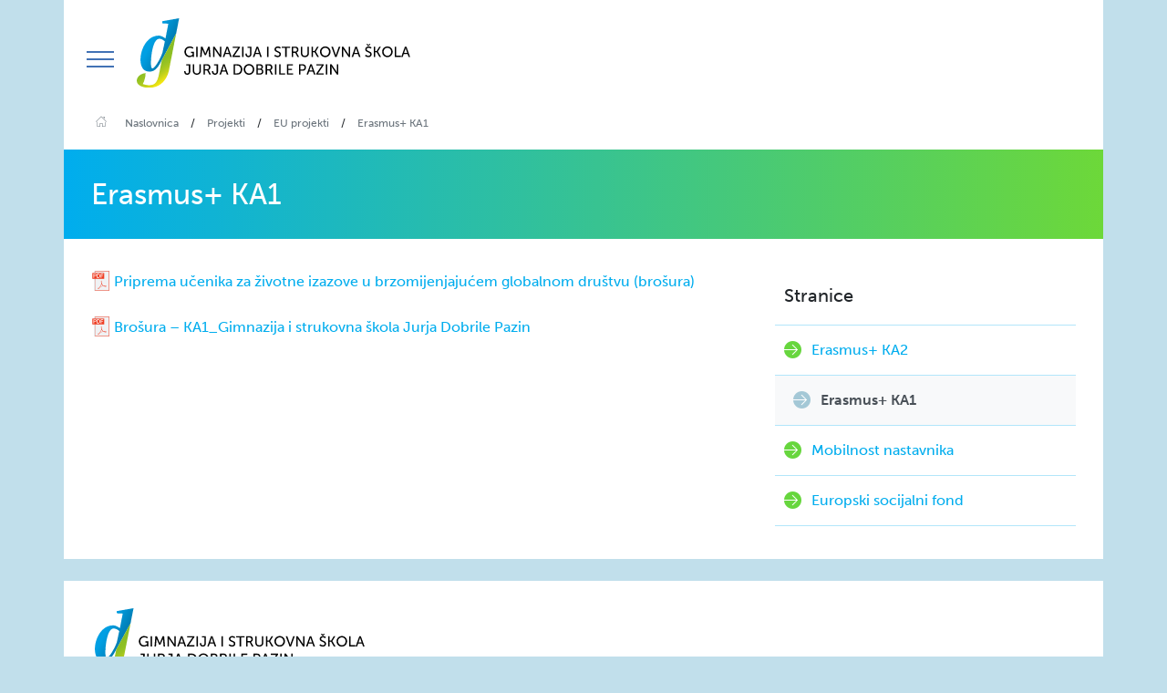

--- FILE ---
content_type: text/html; charset=UTF-8
request_url: https://www.gssjd.hr/projekti/eu-projekti/erazmus-k1/
body_size: 10957
content:
<!doctype html>
<html lang="hr">
<head>

    <meta charset="utf-8">
    <meta name="viewport" content="width=device-width, initial-scale=1, shrink-to-fit=no">
    <meta name="description" content="">
    <meta name="author" content="">


    <link rel="apple-touch-icon" sizes="180x180" href="https://www.gssjd.hr/wp-content/themes/gssjd/public/favicon/apple-touch-icon.png">
    <link rel="icon" type="image/png" sizes="32x32" href="https://www.gssjd.hr/wp-content/themes/gssjd/public/favicon/favicon-32x32.png">
    <link rel="icon" type="image/png" sizes="16x16" href="https://www.gssjd.hr/wp-content/themes/gssjd/public/favicon/favicon-16x16.png">
    <link rel="manifest" href="https://www.gssjd.hr/wp-content/themes/gssjd/public/favicon/site.webmanifest">
    <link rel="mask-icon" href="https://www.gssjd.hr/wp-content/themes/gssjd/public/favicon/safari-pinned-tab.svg" color="#5bbad5">
    <meta name="msapplication-TileColor" content="#da532c">
    <meta name="theme-color" content="#ffffff">


    <title>Erasmus+ KA1 - Gimnazija i strukovna škola Jurja Dobrile Pazin</title>
    <meta name='robots' content='index, follow, max-image-preview:large, max-snippet:-1, max-video-preview:-1' />

	<!-- This site is optimized with the Yoast SEO plugin v26.7 - https://yoast.com/wordpress/plugins/seo/ -->
	<link rel="canonical" href="https://www.gssjd.hr/projekti/eu-projekti/erazmus-k1/" />
	<meta property="og:locale" content="hr_HR" />
	<meta property="og:type" content="article" />
	<meta property="og:title" content="Erasmus+ KA1 - Gimnazija i strukovna škola Jurja Dobrile Pazin" />
	<meta property="og:description" content="Priprema učenika za životne izazove u brzomijenjajućem globalnom društvu (brošura) Brošura &#8211; KA1_Gimnazija i strukovna škola Jurja Dobrile Pazin" />
	<meta property="og:url" content="https://www.gssjd.hr/projekti/eu-projekti/erazmus-k1/" />
	<meta property="og:site_name" content="Gimnazija i strukovna škola Jurja Dobrile Pazin" />
	<meta property="article:modified_time" content="2023-07-17T11:24:06+00:00" />
	<meta name="twitter:card" content="summary_large_image" />
	<meta name="twitter:label1" content="Procijenjeno vrijeme čitanja" />
	<meta name="twitter:data1" content="1 minuta" />
	<script type="application/ld+json" class="yoast-schema-graph">{"@context":"https://schema.org","@graph":[{"@type":"WebPage","@id":"https://www.gssjd.hr/projekti/eu-projekti/erazmus-k1/","url":"https://www.gssjd.hr/projekti/eu-projekti/erazmus-k1/","name":"Erasmus+ KA1 - Gimnazija i strukovna škola Jurja Dobrile Pazin","isPartOf":{"@id":"https://www.gssjd.hr/#website"},"datePublished":"2019-07-17T12:24:25+00:00","dateModified":"2023-07-17T11:24:06+00:00","breadcrumb":{"@id":"https://www.gssjd.hr/projekti/eu-projekti/erazmus-k1/#breadcrumb"},"inLanguage":"hr","potentialAction":[{"@type":"ReadAction","target":["https://www.gssjd.hr/projekti/eu-projekti/erazmus-k1/"]}]},{"@type":"BreadcrumbList","@id":"https://www.gssjd.hr/projekti/eu-projekti/erazmus-k1/#breadcrumb","itemListElement":[{"@type":"ListItem","position":1,"name":"Početna stranica","item":"https://www.gssjd.hr/"},{"@type":"ListItem","position":2,"name":"Projekti","item":"https://www.gssjd.hr/projekti/"},{"@type":"ListItem","position":3,"name":"EU projekti","item":"https://www.gssjd.hr/projekti/eu-projekti/"},{"@type":"ListItem","position":4,"name":"Erasmus+ KA1"}]},{"@type":"WebSite","@id":"https://www.gssjd.hr/#website","url":"https://www.gssjd.hr/","name":"Gimnazija i strukovna škola Jurja Dobrile Pazin","description":"","potentialAction":[{"@type":"SearchAction","target":{"@type":"EntryPoint","urlTemplate":"https://www.gssjd.hr/?s={search_term_string}"},"query-input":{"@type":"PropertyValueSpecification","valueRequired":true,"valueName":"search_term_string"}}],"inLanguage":"hr"}]}</script>
	<!-- / Yoast SEO plugin. -->


<link rel='dns-prefetch' href='//use.typekit.net' />
<link rel="alternate" title="oEmbed (JSON)" type="application/json+oembed" href="https://www.gssjd.hr/wp-json/oembed/1.0/embed?url=https%3A%2F%2Fwww.gssjd.hr%2Fprojekti%2Feu-projekti%2Ferazmus-k1%2F" />
<link rel="alternate" title="oEmbed (XML)" type="text/xml+oembed" href="https://www.gssjd.hr/wp-json/oembed/1.0/embed?url=https%3A%2F%2Fwww.gssjd.hr%2Fprojekti%2Feu-projekti%2Ferazmus-k1%2F&#038;format=xml" />
<style id='wp-img-auto-sizes-contain-inline-css' type='text/css'>
img:is([sizes=auto i],[sizes^="auto," i]){contain-intrinsic-size:3000px 1500px}
/*# sourceURL=wp-img-auto-sizes-contain-inline-css */
</style>
<style id='wp-emoji-styles-inline-css' type='text/css'>

	img.wp-smiley, img.emoji {
		display: inline !important;
		border: none !important;
		box-shadow: none !important;
		height: 1em !important;
		width: 1em !important;
		margin: 0 0.07em !important;
		vertical-align: -0.1em !important;
		background: none !important;
		padding: 0 !important;
	}
/*# sourceURL=wp-emoji-styles-inline-css */
</style>
<style id='wp-block-library-inline-css' type='text/css'>
:root{--wp-block-synced-color:#7a00df;--wp-block-synced-color--rgb:122,0,223;--wp-bound-block-color:var(--wp-block-synced-color);--wp-editor-canvas-background:#ddd;--wp-admin-theme-color:#007cba;--wp-admin-theme-color--rgb:0,124,186;--wp-admin-theme-color-darker-10:#006ba1;--wp-admin-theme-color-darker-10--rgb:0,107,160.5;--wp-admin-theme-color-darker-20:#005a87;--wp-admin-theme-color-darker-20--rgb:0,90,135;--wp-admin-border-width-focus:2px}@media (min-resolution:192dpi){:root{--wp-admin-border-width-focus:1.5px}}.wp-element-button{cursor:pointer}:root .has-very-light-gray-background-color{background-color:#eee}:root .has-very-dark-gray-background-color{background-color:#313131}:root .has-very-light-gray-color{color:#eee}:root .has-very-dark-gray-color{color:#313131}:root .has-vivid-green-cyan-to-vivid-cyan-blue-gradient-background{background:linear-gradient(135deg,#00d084,#0693e3)}:root .has-purple-crush-gradient-background{background:linear-gradient(135deg,#34e2e4,#4721fb 50%,#ab1dfe)}:root .has-hazy-dawn-gradient-background{background:linear-gradient(135deg,#faaca8,#dad0ec)}:root .has-subdued-olive-gradient-background{background:linear-gradient(135deg,#fafae1,#67a671)}:root .has-atomic-cream-gradient-background{background:linear-gradient(135deg,#fdd79a,#004a59)}:root .has-nightshade-gradient-background{background:linear-gradient(135deg,#330968,#31cdcf)}:root .has-midnight-gradient-background{background:linear-gradient(135deg,#020381,#2874fc)}:root{--wp--preset--font-size--normal:16px;--wp--preset--font-size--huge:42px}.has-regular-font-size{font-size:1em}.has-larger-font-size{font-size:2.625em}.has-normal-font-size{font-size:var(--wp--preset--font-size--normal)}.has-huge-font-size{font-size:var(--wp--preset--font-size--huge)}.has-text-align-center{text-align:center}.has-text-align-left{text-align:left}.has-text-align-right{text-align:right}.has-fit-text{white-space:nowrap!important}#end-resizable-editor-section{display:none}.aligncenter{clear:both}.items-justified-left{justify-content:flex-start}.items-justified-center{justify-content:center}.items-justified-right{justify-content:flex-end}.items-justified-space-between{justify-content:space-between}.screen-reader-text{border:0;clip-path:inset(50%);height:1px;margin:-1px;overflow:hidden;padding:0;position:absolute;width:1px;word-wrap:normal!important}.screen-reader-text:focus{background-color:#ddd;clip-path:none;color:#444;display:block;font-size:1em;height:auto;left:5px;line-height:normal;padding:15px 23px 14px;text-decoration:none;top:5px;width:auto;z-index:100000}html :where(.has-border-color){border-style:solid}html :where([style*=border-top-color]){border-top-style:solid}html :where([style*=border-right-color]){border-right-style:solid}html :where([style*=border-bottom-color]){border-bottom-style:solid}html :where([style*=border-left-color]){border-left-style:solid}html :where([style*=border-width]){border-style:solid}html :where([style*=border-top-width]){border-top-style:solid}html :where([style*=border-right-width]){border-right-style:solid}html :where([style*=border-bottom-width]){border-bottom-style:solid}html :where([style*=border-left-width]){border-left-style:solid}html :where(img[class*=wp-image-]){height:auto;max-width:100%}:where(figure){margin:0 0 1em}html :where(.is-position-sticky){--wp-admin--admin-bar--position-offset:var(--wp-admin--admin-bar--height,0px)}@media screen and (max-width:600px){html :where(.is-position-sticky){--wp-admin--admin-bar--position-offset:0px}}

/*# sourceURL=wp-block-library-inline-css */
</style><style id='global-styles-inline-css' type='text/css'>
:root{--wp--preset--aspect-ratio--square: 1;--wp--preset--aspect-ratio--4-3: 4/3;--wp--preset--aspect-ratio--3-4: 3/4;--wp--preset--aspect-ratio--3-2: 3/2;--wp--preset--aspect-ratio--2-3: 2/3;--wp--preset--aspect-ratio--16-9: 16/9;--wp--preset--aspect-ratio--9-16: 9/16;--wp--preset--color--black: #000000;--wp--preset--color--cyan-bluish-gray: #abb8c3;--wp--preset--color--white: #ffffff;--wp--preset--color--pale-pink: #f78da7;--wp--preset--color--vivid-red: #cf2e2e;--wp--preset--color--luminous-vivid-orange: #ff6900;--wp--preset--color--luminous-vivid-amber: #fcb900;--wp--preset--color--light-green-cyan: #7bdcb5;--wp--preset--color--vivid-green-cyan: #00d084;--wp--preset--color--pale-cyan-blue: #8ed1fc;--wp--preset--color--vivid-cyan-blue: #0693e3;--wp--preset--color--vivid-purple: #9b51e0;--wp--preset--gradient--vivid-cyan-blue-to-vivid-purple: linear-gradient(135deg,rgb(6,147,227) 0%,rgb(155,81,224) 100%);--wp--preset--gradient--light-green-cyan-to-vivid-green-cyan: linear-gradient(135deg,rgb(122,220,180) 0%,rgb(0,208,130) 100%);--wp--preset--gradient--luminous-vivid-amber-to-luminous-vivid-orange: linear-gradient(135deg,rgb(252,185,0) 0%,rgb(255,105,0) 100%);--wp--preset--gradient--luminous-vivid-orange-to-vivid-red: linear-gradient(135deg,rgb(255,105,0) 0%,rgb(207,46,46) 100%);--wp--preset--gradient--very-light-gray-to-cyan-bluish-gray: linear-gradient(135deg,rgb(238,238,238) 0%,rgb(169,184,195) 100%);--wp--preset--gradient--cool-to-warm-spectrum: linear-gradient(135deg,rgb(74,234,220) 0%,rgb(151,120,209) 20%,rgb(207,42,186) 40%,rgb(238,44,130) 60%,rgb(251,105,98) 80%,rgb(254,248,76) 100%);--wp--preset--gradient--blush-light-purple: linear-gradient(135deg,rgb(255,206,236) 0%,rgb(152,150,240) 100%);--wp--preset--gradient--blush-bordeaux: linear-gradient(135deg,rgb(254,205,165) 0%,rgb(254,45,45) 50%,rgb(107,0,62) 100%);--wp--preset--gradient--luminous-dusk: linear-gradient(135deg,rgb(255,203,112) 0%,rgb(199,81,192) 50%,rgb(65,88,208) 100%);--wp--preset--gradient--pale-ocean: linear-gradient(135deg,rgb(255,245,203) 0%,rgb(182,227,212) 50%,rgb(51,167,181) 100%);--wp--preset--gradient--electric-grass: linear-gradient(135deg,rgb(202,248,128) 0%,rgb(113,206,126) 100%);--wp--preset--gradient--midnight: linear-gradient(135deg,rgb(2,3,129) 0%,rgb(40,116,252) 100%);--wp--preset--font-size--small: 13px;--wp--preset--font-size--medium: 20px;--wp--preset--font-size--large: 36px;--wp--preset--font-size--x-large: 42px;--wp--preset--spacing--20: 0.44rem;--wp--preset--spacing--30: 0.67rem;--wp--preset--spacing--40: 1rem;--wp--preset--spacing--50: 1.5rem;--wp--preset--spacing--60: 2.25rem;--wp--preset--spacing--70: 3.38rem;--wp--preset--spacing--80: 5.06rem;--wp--preset--shadow--natural: 6px 6px 9px rgba(0, 0, 0, 0.2);--wp--preset--shadow--deep: 12px 12px 50px rgba(0, 0, 0, 0.4);--wp--preset--shadow--sharp: 6px 6px 0px rgba(0, 0, 0, 0.2);--wp--preset--shadow--outlined: 6px 6px 0px -3px rgb(255, 255, 255), 6px 6px rgb(0, 0, 0);--wp--preset--shadow--crisp: 6px 6px 0px rgb(0, 0, 0);}:where(.is-layout-flex){gap: 0.5em;}:where(.is-layout-grid){gap: 0.5em;}body .is-layout-flex{display: flex;}.is-layout-flex{flex-wrap: wrap;align-items: center;}.is-layout-flex > :is(*, div){margin: 0;}body .is-layout-grid{display: grid;}.is-layout-grid > :is(*, div){margin: 0;}:where(.wp-block-columns.is-layout-flex){gap: 2em;}:where(.wp-block-columns.is-layout-grid){gap: 2em;}:where(.wp-block-post-template.is-layout-flex){gap: 1.25em;}:where(.wp-block-post-template.is-layout-grid){gap: 1.25em;}.has-black-color{color: var(--wp--preset--color--black) !important;}.has-cyan-bluish-gray-color{color: var(--wp--preset--color--cyan-bluish-gray) !important;}.has-white-color{color: var(--wp--preset--color--white) !important;}.has-pale-pink-color{color: var(--wp--preset--color--pale-pink) !important;}.has-vivid-red-color{color: var(--wp--preset--color--vivid-red) !important;}.has-luminous-vivid-orange-color{color: var(--wp--preset--color--luminous-vivid-orange) !important;}.has-luminous-vivid-amber-color{color: var(--wp--preset--color--luminous-vivid-amber) !important;}.has-light-green-cyan-color{color: var(--wp--preset--color--light-green-cyan) !important;}.has-vivid-green-cyan-color{color: var(--wp--preset--color--vivid-green-cyan) !important;}.has-pale-cyan-blue-color{color: var(--wp--preset--color--pale-cyan-blue) !important;}.has-vivid-cyan-blue-color{color: var(--wp--preset--color--vivid-cyan-blue) !important;}.has-vivid-purple-color{color: var(--wp--preset--color--vivid-purple) !important;}.has-black-background-color{background-color: var(--wp--preset--color--black) !important;}.has-cyan-bluish-gray-background-color{background-color: var(--wp--preset--color--cyan-bluish-gray) !important;}.has-white-background-color{background-color: var(--wp--preset--color--white) !important;}.has-pale-pink-background-color{background-color: var(--wp--preset--color--pale-pink) !important;}.has-vivid-red-background-color{background-color: var(--wp--preset--color--vivid-red) !important;}.has-luminous-vivid-orange-background-color{background-color: var(--wp--preset--color--luminous-vivid-orange) !important;}.has-luminous-vivid-amber-background-color{background-color: var(--wp--preset--color--luminous-vivid-amber) !important;}.has-light-green-cyan-background-color{background-color: var(--wp--preset--color--light-green-cyan) !important;}.has-vivid-green-cyan-background-color{background-color: var(--wp--preset--color--vivid-green-cyan) !important;}.has-pale-cyan-blue-background-color{background-color: var(--wp--preset--color--pale-cyan-blue) !important;}.has-vivid-cyan-blue-background-color{background-color: var(--wp--preset--color--vivid-cyan-blue) !important;}.has-vivid-purple-background-color{background-color: var(--wp--preset--color--vivid-purple) !important;}.has-black-border-color{border-color: var(--wp--preset--color--black) !important;}.has-cyan-bluish-gray-border-color{border-color: var(--wp--preset--color--cyan-bluish-gray) !important;}.has-white-border-color{border-color: var(--wp--preset--color--white) !important;}.has-pale-pink-border-color{border-color: var(--wp--preset--color--pale-pink) !important;}.has-vivid-red-border-color{border-color: var(--wp--preset--color--vivid-red) !important;}.has-luminous-vivid-orange-border-color{border-color: var(--wp--preset--color--luminous-vivid-orange) !important;}.has-luminous-vivid-amber-border-color{border-color: var(--wp--preset--color--luminous-vivid-amber) !important;}.has-light-green-cyan-border-color{border-color: var(--wp--preset--color--light-green-cyan) !important;}.has-vivid-green-cyan-border-color{border-color: var(--wp--preset--color--vivid-green-cyan) !important;}.has-pale-cyan-blue-border-color{border-color: var(--wp--preset--color--pale-cyan-blue) !important;}.has-vivid-cyan-blue-border-color{border-color: var(--wp--preset--color--vivid-cyan-blue) !important;}.has-vivid-purple-border-color{border-color: var(--wp--preset--color--vivid-purple) !important;}.has-vivid-cyan-blue-to-vivid-purple-gradient-background{background: var(--wp--preset--gradient--vivid-cyan-blue-to-vivid-purple) !important;}.has-light-green-cyan-to-vivid-green-cyan-gradient-background{background: var(--wp--preset--gradient--light-green-cyan-to-vivid-green-cyan) !important;}.has-luminous-vivid-amber-to-luminous-vivid-orange-gradient-background{background: var(--wp--preset--gradient--luminous-vivid-amber-to-luminous-vivid-orange) !important;}.has-luminous-vivid-orange-to-vivid-red-gradient-background{background: var(--wp--preset--gradient--luminous-vivid-orange-to-vivid-red) !important;}.has-very-light-gray-to-cyan-bluish-gray-gradient-background{background: var(--wp--preset--gradient--very-light-gray-to-cyan-bluish-gray) !important;}.has-cool-to-warm-spectrum-gradient-background{background: var(--wp--preset--gradient--cool-to-warm-spectrum) !important;}.has-blush-light-purple-gradient-background{background: var(--wp--preset--gradient--blush-light-purple) !important;}.has-blush-bordeaux-gradient-background{background: var(--wp--preset--gradient--blush-bordeaux) !important;}.has-luminous-dusk-gradient-background{background: var(--wp--preset--gradient--luminous-dusk) !important;}.has-pale-ocean-gradient-background{background: var(--wp--preset--gradient--pale-ocean) !important;}.has-electric-grass-gradient-background{background: var(--wp--preset--gradient--electric-grass) !important;}.has-midnight-gradient-background{background: var(--wp--preset--gradient--midnight) !important;}.has-small-font-size{font-size: var(--wp--preset--font-size--small) !important;}.has-medium-font-size{font-size: var(--wp--preset--font-size--medium) !important;}.has-large-font-size{font-size: var(--wp--preset--font-size--large) !important;}.has-x-large-font-size{font-size: var(--wp--preset--font-size--x-large) !important;}
/*# sourceURL=global-styles-inline-css */
</style>

<style id='classic-theme-styles-inline-css' type='text/css'>
/*! This file is auto-generated */
.wp-block-button__link{color:#fff;background-color:#32373c;border-radius:9999px;box-shadow:none;text-decoration:none;padding:calc(.667em + 2px) calc(1.333em + 2px);font-size:1.125em}.wp-block-file__button{background:#32373c;color:#fff;text-decoration:none}
/*# sourceURL=/wp-includes/css/classic-themes.min.css */
</style>
<link rel='stylesheet' id='responsive-lightbox-nivo-css' href='https://www.gssjd.hr/wp-content/plugins/responsive-lightbox/assets/nivo/nivo-lightbox.min.css?ver=1.3.1' type='text/css' media='all' />
<link rel='stylesheet' id='responsive-lightbox-nivo-default-css' href='https://www.gssjd.hr/wp-content/plugins/responsive-lightbox/assets/nivo/themes/default/default.css?ver=1.3.1' type='text/css' media='all' />
<link rel='stylesheet' id='gssjd-css-css' href='https://www.gssjd.hr/wp-content/themes/gssjd/public/css/theme.css?ver=9a926499632e18c7b5ee272a7b21ec90' type='text/css' media='all' />
<link rel='stylesheet' id='typekit-css-css' href='https://use.typekit.net/uym5mwt.css?ver=9a926499632e18c7b5ee272a7b21ec90' type='text/css' media='all' />
<link rel='stylesheet' id='UserAccessManagerLoginForm-css' href='https://www.gssjd.hr/wp-content/plugins/user-access-manager/assets/css/uamLoginForm.css?ver=2.3.8' type='text/css' media='screen' />
<script type="text/javascript" src="https://www.gssjd.hr/wp-includes/js/jquery/jquery.min.js?ver=3.7.1" id="jquery-core-js"></script>
<script type="text/javascript" src="https://www.gssjd.hr/wp-includes/js/jquery/jquery-migrate.min.js?ver=3.4.1" id="jquery-migrate-js"></script>
<script type="text/javascript" src="https://www.gssjd.hr/wp-content/plugins/responsive-lightbox/assets/dompurify/purify.min.js?ver=3.1.7" id="dompurify-js"></script>
<script type="text/javascript" id="responsive-lightbox-sanitizer-js-before">
/* <![CDATA[ */
window.RLG = window.RLG || {}; window.RLG.sanitizeAllowedHosts = ["youtube.com","www.youtube.com","youtu.be","vimeo.com","player.vimeo.com"];
//# sourceURL=responsive-lightbox-sanitizer-js-before
/* ]]> */
</script>
<script type="text/javascript" src="https://www.gssjd.hr/wp-content/plugins/responsive-lightbox/js/sanitizer.js?ver=2.6.0" id="responsive-lightbox-sanitizer-js"></script>
<script type="text/javascript" src="https://www.gssjd.hr/wp-content/plugins/responsive-lightbox/assets/nivo/nivo-lightbox.min.js?ver=1.3.1" id="responsive-lightbox-nivo-js"></script>
<script type="text/javascript" src="https://www.gssjd.hr/wp-includes/js/underscore.min.js?ver=1.13.7" id="underscore-js"></script>
<script type="text/javascript" src="https://www.gssjd.hr/wp-content/plugins/responsive-lightbox/assets/infinitescroll/infinite-scroll.pkgd.min.js?ver=4.0.1" id="responsive-lightbox-infinite-scroll-js"></script>
<script type="text/javascript" id="responsive-lightbox-js-before">
/* <![CDATA[ */
var rlArgs = {"script":"nivo","selector":"lightbox","customEvents":"","activeGalleries":true,"effect":"fade","clickOverlayToClose":true,"keyboardNav":true,"errorMessage":"The requested content cannot be loaded. Please try again later.","woocommerce_gallery":false,"ajaxurl":"https:\/\/www.gssjd.hr\/wp-admin\/admin-ajax.php","nonce":"c00eba6205","preview":false,"postId":167,"scriptExtension":false};

//# sourceURL=responsive-lightbox-js-before
/* ]]> */
</script>
<script type="text/javascript" src="https://www.gssjd.hr/wp-content/plugins/responsive-lightbox/js/front.js?ver=2.6.0" id="responsive-lightbox-js"></script>
<link rel="https://api.w.org/" href="https://www.gssjd.hr/wp-json/" /><link rel="alternate" title="JSON" type="application/json" href="https://www.gssjd.hr/wp-json/wp/v2/pages/167" /><link rel="EditURI" type="application/rsd+xml" title="RSD" href="https://www.gssjd.hr/xmlrpc.php?rsd" />

<link rel='shortlink' href='https://www.gssjd.hr/?p=167' />

    <meta name="norton-safeweb-site-verification" content="s1c8n2z2a0bjotl7mxwhohlconcwrqna1lakk25d9xpthj3qn71k48ra181ei4vb6byg8kys0rrg3-1zvk2nyie88dsk8o26j0efdbbkp5rl0g8npkqv54rsl1rroxgs" />
</head>

<body data-rsssl=1>

<div class="overlay"></div>

<div class="container bg-white mb-4 mb-xxl-5">

    <nav class="navbar navbar-expand-md">

        <button id="nav-overlay" class="navbar-toggler" type="button" data-toggle="collapse" data-target="#main_menu"
                aria-controls="main_menu" aria-expanded="false" aria-label="Toggle navigation">
            <span class="navbar-toggler-icon">

            	<span class="navbar-toggler-bar"></span>
            	<span class="navbar-toggler-bar"></span>
            	<span class="navbar-toggler-bar"></span>

            </span>
        </button>

        <a class="navbar-brand" href="/">
            <img src="https://www.gssjd.hr/wp-content/themes/gssjd/public/assets/logo_gssjd.svg" alt="">
        </a>

        <div class="collapse navbar-collapse" id="main_menu">


            <div class="search_container">

                <form action="/" method="get">
                    <span class="icon gssjdfont-search"></span><input type="text" name="s" id="search" placeholder="Pretraži web" value="" />
                </form>

            </div>
            <ul class="navbar-nav mx-auto justify-content-center">
                <li class="page_item page-item-58 page_item_has_children"><a href="https://www.gssjd.hr/skola/">O školi</a>
<ul class='children'>
	<li class="page_item page-item-115 page_item_has_children"><a href="https://www.gssjd.hr/skola/dokumenti/">Dokumenti</a>
	<ul class='children'>
		<li class="page_item page-item-23458"><a href="https://www.gssjd.hr/skola/dokumenti/javni-pozivi/">Javni pozivi</a></li>
		<li class="page_item page-item-23460"><a href="https://www.gssjd.hr/skola/dokumenti/natjecaji-za-radna-mjesta/">Natječaji za radna mjesta</a></li>
	</ul>
</li>
	<li class="page_item page-item-14728"><a href="https://www.gssjd.hr/skola/120-obljetnica/">120. obljetnica</a></li>
	<li class="page_item page-item-71"><a href="https://www.gssjd.hr/skola/kontakti/">Kontakti</a></li>
	<li class="page_item page-item-75"><a href="https://www.gssjd.hr/skola/opce-informacije/">Opće informacije</a></li>
	<li class="page_item page-item-77"><a href="https://www.gssjd.hr/skola/vizija-i-misija/">Vizija i misija</a></li>
	<li class="page_item page-item-79"><a href="https://www.gssjd.hr/skola/povijest/">Povijest</a></li>
	<li class="page_item page-item-81"><a href="https://www.gssjd.hr/skola/djelatnici/">Djelatnici</a></li>
	<li class="page_item page-item-83 page_item_has_children"><a href="https://www.gssjd.hr/skola/prostor-i-organizacija-rada/">Prostor i organizacija rada</a>
	<ul class='children'>
		<li class="page_item page-item-85"><a href="https://www.gssjd.hr/skola/prostor-i-organizacija-rada/kalendar-rada/">Kalendar rada</a></li>
		<li class="page_item page-item-87"><a href="https://www.gssjd.hr/skola/prostor-i-organizacija-rada/organizacija-rada/">Organizacija rada</a></li>
	</ul>
</li>
	<li class="page_item page-item-89"><a href="https://www.gssjd.hr/skola/raspored-sati/">Raspored sati</a></li>
	<li class="page_item page-item-95"><a href="https://www.gssjd.hr/skola/raspored-zvonjenja/">Raspored zvonjenja</a></li>
	<li class="page_item page-item-91"><a href="https://www.gssjd.hr/skola/skolska-knjiznica-i-izdavacka-djelatnost/">Školska knjižnica i izdavačka djelatnost</a></li>
	<li class="page_item page-item-97 page_item_has_children"><a href="https://www.gssjd.hr/skola/tijela-skole/">Tijela škole</a>
	<ul class='children'>
		<li class="page_item page-item-99"><a href="https://www.gssjd.hr/skola/tijela-skole/skolski-odbor/">Školski odbor</a></li>
		<li class="page_item page-item-101"><a href="https://www.gssjd.hr/skola/tijela-skole/nastavnicko-vijece/">Nastavničko vijeće</a></li>
		<li class="page_item page-item-103"><a href="https://www.gssjd.hr/skola/tijela-skole/vijece-ucenika/">Vijeće učenika</a></li>
		<li class="page_item page-item-105"><a href="https://www.gssjd.hr/skola/tijela-skole/vijece-roditelja/">Vijeće roditelja</a></li>
		<li class="page_item page-item-107"><a href="https://www.gssjd.hr/skola/tijela-skole/razredno-vijece/">Razredno vijeće</a></li>
	</ul>
</li>
	<li class="page_item page-item-109 page_item_has_children"><a href="https://www.gssjd.hr/skola/vrednovanje-rada/">Vrednovanje rada</a>
	<ul class='children'>
		<li class="page_item page-item-206"><a href="https://www.gssjd.hr/skola/vrednovanje-rada/samovrednovanje/">Samovrednovanje</a></li>
	</ul>
</li>
	<li class="page_item page-item-111"><a href="https://www.gssjd.hr/skola/propisi/">Propisi</a></li>
	<li class="page_item page-item-113 page_item_has_children"><a href="https://www.gssjd.hr/skola/opci-akti/">Opći akti</a>
	<ul class='children'>
		<li class="page_item page-item-12564"><a href="https://www.gssjd.hr/skola/opci-akti/pravila-privatnosti/">Pravila privatnosti internetske stranice</a></li>
		<li class="page_item page-item-17993"><a href="https://www.gssjd.hr/skola/opci-akti/kolacici/">Kolačići</a></li>
		<li class="page_item page-item-117"><a href="https://www.gssjd.hr/skola/opci-akti/program-privatnosti/">Program privatnosti</a></li>
	</ul>
</li>
	<li class="page_item page-item-121"><a href="https://www.gssjd.hr/skola/financijsko-poslovanje/">Financijsko poslovanje</a></li>
	<li class="page_item page-item-21623"><a href="https://www.gssjd.hr/skola/informacije-o-trosenju-sredstava/">Informacije o trošenju sredstava</a></li>
	<li class="page_item page-item-123"><a href="https://www.gssjd.hr/skola/savjetovanje-s-javnoscu/">Savjetovanje s javnošću</a></li>
</ul>
</li>
<li class="page_item page-item-61 page_item_has_children"><a href="https://www.gssjd.hr/nastava/">Nastava</a>
<ul class='children'>
	<li class="page_item page-item-125 page_item_has_children"><a href="https://www.gssjd.hr/nastava/nastavni-planovi-i-programi/">Nastavni planovi i programi</a>
	<ul class='children'>
		<li class="page_item page-item-16969 page_item_has_children"><a href="https://www.gssjd.hr/nastava/nastavni-planovi-i-programi/gimnazija/">Gimnazija</a></li>
		<li class="page_item page-item-209 page_item_has_children"><a href="https://www.gssjd.hr/nastava/nastavni-planovi-i-programi/elektrotehnika-i-racunalstvo/">Elektrotehnika i računalstvo</a></li>
		<li class="page_item page-item-210 page_item_has_children"><a href="https://www.gssjd.hr/nastava/nastavni-planovi-i-programi/ekonomija-trgovina-i-poslovna-administracija/">Ekonomija, trgovina i poslovna administracija</a></li>
	</ul>
</li>
	<li class="page_item page-item-127 page_item_has_children"><a href="https://www.gssjd.hr/nastava/razredni-odjeli/">Razredni odjeli</a>
	<ul class='children'>
		<li class="page_item page-item-215"><a href="https://www.gssjd.hr/nastava/razredni-odjeli/prvi-razredi/">Prvi razredi</a></li>
		<li class="page_item page-item-216"><a href="https://www.gssjd.hr/nastava/razredni-odjeli/drugi-razredi/">Drugi razredi</a></li>
		<li class="page_item page-item-217"><a href="https://www.gssjd.hr/nastava/razredni-odjeli/treci-razredi/">Treći razredi</a></li>
		<li class="page_item page-item-218"><a href="https://www.gssjd.hr/nastava/razredni-odjeli/cetvrti-razredi/">Četvrti razredi</a></li>
	</ul>
</li>
	<li class="page_item page-item-129"><a href="https://www.gssjd.hr/nastava/prakticna-nastava-i-radionicke-vjezbe/">Praktična nastava i radioničke vježbe</a></li>
	<li class="page_item page-item-131"><a href="https://www.gssjd.hr/nastava/izvanucionicka-nastava/">Izvanučionička nastava</a></li>
	<li class="page_item page-item-133 page_item_has_children"><a href="https://www.gssjd.hr/nastava/zavrsni-ispit/">Završni ispit</a>
	<ul class='children'>
		<li class="page_item page-item-13120"><a href="https://www.gssjd.hr/nastava/zavrsni-ispit/upute-za-izradbu-i-obranu-zavrsnog-rada/">Upute za izradbu i obranu završnog rada</a></li>
	</ul>
</li>
	<li class="page_item page-item-135"><a href="https://www.gssjd.hr/nastava/drzavna-matura/">Državna matura</a></li>
	<li class="page_item page-item-137 page_item_has_children"><a href="https://www.gssjd.hr/nastava/strucna-vijeca/">Stručna vijeća</a>
	<ul class='children'>
		<li class="page_item page-item-18776"><a href="https://www.gssjd.hr/nastava/strucna-vijeca/18776-2/">Elementi, kriteriji i oblici ocjenjivanja</a></li>
		<li class="page_item page-item-23274 page_item_has_children"><a href="https://www.gssjd.hr/nastava/strucna-vijeca/informatika/">Informatika</a></li>
		<li class="page_item page-item-222 page_item_has_children"><a href="https://www.gssjd.hr/nastava/strucna-vijeca/hrvatski-jezik-likovna-i-glazbena-umjetnost/">Hrvatski jezik, likovna i glazbena umjetnost</a></li>
		<li class="page_item page-item-313 page_item_has_children"><a href="https://www.gssjd.hr/nastava/strucna-vijeca/strani-jezici/">Strani jezici</a></li>
		<li class="page_item page-item-224 page_item_has_children"><a href="https://www.gssjd.hr/nastava/strucna-vijeca/matematika-i-informatika/">Matematika</a></li>
		<li class="page_item page-item-225 page_item_has_children"><a href="https://www.gssjd.hr/nastava/strucna-vijeca/fizika-kemija-biologija/">Fizika, kemija, biologija</a></li>
		<li class="page_item page-item-226 page_item_has_children"><a href="https://www.gssjd.hr/nastava/strucna-vijeca/povijest-geografija/">Povijest, geografija</a></li>
		<li class="page_item page-item-227"><a href="https://www.gssjd.hr/nastava/strucna-vijeca/drustvena-skupina-predmeta/">Društvena skupina predmeta</a></li>
		<li class="page_item page-item-228 page_item_has_children"><a href="https://www.gssjd.hr/nastava/strucna-vijeca/tjelesna-i-zdravstvena-kultura/">Tjelesna i zdravstvena kultura</a></li>
		<li class="page_item page-item-229"><a href="https://www.gssjd.hr/nastava/strucna-vijeca/ekonomska-skupina-predmeta/">Ekonomska i pravna skupina predmeta</a></li>
		<li class="page_item page-item-230"><a href="https://www.gssjd.hr/nastava/strucna-vijeca/elektrotehnicka-i-strojarska-skupina-predmeta/">Elektrotehnička i strojarska skupina predmeta</a></li>
	</ul>
</li>
	<li class="page_item page-item-139"><a href="https://www.gssjd.hr/nastava/izvannastavne-aktivnosti/">Izvannastavne aktivnosti</a></li>
</ul>
</li>
<li class="page_item page-item-63 page_item_has_children"><a href="https://www.gssjd.hr/ucenici/">Učenici</a>
<ul class='children'>
	<li class="page_item page-item-141"><a href="https://www.gssjd.hr/ucenici/profesionalno-informiranje/">Profesionalno informiranje</a></li>
	<li class="page_item page-item-143"><a href="https://www.gssjd.hr/ucenici/upisi-ucenika-u-prvi-razred/">Upisi učenika u prvi razred</a></li>
	<li class="page_item page-item-145"><a href="https://www.gssjd.hr/ucenici/udzbenici/">Udžbenici</a></li>
	<li class="page_item page-item-147"><a href="https://www.gssjd.hr/ucenici/natjecanja/">Natjecanja</a></li>
	<li class="page_item page-item-149"><a href="https://www.gssjd.hr/ucenici/vijece-ucenika/">Vijeće učenika</a></li>
	<li class="page_item page-item-153"><a href="https://www.gssjd.hr/ucenici/posredovanje-za-povremeni-rad-ucenika/">Posredovanje za povremeni rad učenika</a></li>
	<li class="page_item page-item-18422"><a href="https://www.gssjd.hr/ucenici/virtualna-knjiznica/">Virtualna knjižnica</a></li>
	<li class="page_item page-item-18743"><a href="https://www.gssjd.hr/ucenici/virtualna-setnja/">Virtualna šetnja</a></li>
</ul>
</li>
<li class="page_item page-item-65 page_item_has_children"><a href="https://www.gssjd.hr/roditelji/">Roditelji</a>
<ul class='children'>
	<li class="page_item page-item-155"><a href="https://www.gssjd.hr/roditelji/vijece-roditelja/">Vijeće roditelja</a></li>
	<li class="page_item page-item-157"><a href="https://www.gssjd.hr/roditelji/informacije/">Informacije</a></li>
	<li class="page_item page-item-159"><a href="https://www.gssjd.hr/roditelji/konzultacije/">Konzultacije</a></li>
</ul>
</li>
<li class="page_item page-item-67 page_item_has_children current_page_ancestor"><a href="https://www.gssjd.hr/projekti/">Projekti</a>
<ul class='children'>
	<li class="page_item page-item-161 page_item_has_children current_page_ancestor current_page_parent"><a href="https://www.gssjd.hr/projekti/eu-projekti/">EU projekti</a>
	<ul class='children'>
		<li class="page_item page-item-165"><a href="https://www.gssjd.hr/projekti/eu-projekti/erazmus-k2/">Erasmus+ KA2</a></li>
		<li class="page_item page-item-167 current_page_item"><a href="https://www.gssjd.hr/projekti/eu-projekti/erazmus-k1/" aria-current="page">Erasmus+ KA1</a></li>
		<li class="page_item page-item-169"><a href="https://www.gssjd.hr/projekti/eu-projekti/mobilnost-nastavnika/">Mobilnost nastavnika</a></li>
		<li class="page_item page-item-171"><a href="https://www.gssjd.hr/projekti/eu-projekti/europski-socijalni-fond/">Europski socijalni fond</a></li>
	</ul>
</li>
	<li class="page_item page-item-163 page_item_has_children"><a href="https://www.gssjd.hr/projekti/projekti-skole/">Projekti škole</a>
	<ul class='children'>
		<li class="page_item page-item-173"><a href="https://www.gssjd.hr/projekti/projekti-skole/nas-put-prema-kvalitetnoj-skoli/">Naš put prema kvalitetnoj školi</a></li>
		<li class="page_item page-item-175 page_item_has_children"><a href="https://www.gssjd.hr/projekti/projekti-skole/eko-skola/">Eko škola</a></li>
		<li class="page_item page-item-326"><a href="https://www.gssjd.hr/projekti/projekti-skole/mladi-poduzetnik/">Mladi poduzetnik</a></li>
		<li class="page_item page-item-322"><a href="https://www.gssjd.hr/projekti/projekti-skole/susreti-skola/">Susreti škola</a></li>
		<li class="page_item page-item-324"><a href="https://www.gssjd.hr/projekti/projekti-skole/skola-demokracije/">Škola demokracije</a></li>
	</ul>
</li>
</ul>
</li>
<li class="page_item page-item-69 page_item_has_children"><a href="https://www.gssjd.hr/galerija/">Galerija</a>
<ul class='children'>
	<li class="page_item page-item-183"><a href="https://www.gssjd.hr/galerija/projekti-skole/">Projekti škole</a></li>
	<li class="page_item page-item-185"><a href="https://www.gssjd.hr/galerija/natjecanja-ucenika/">Natjecanja učenika</a></li>
	<li class="page_item page-item-187"><a href="https://www.gssjd.hr/galerija/izvanucionicka-nastava/">Izvanučionička nastava</a></li>
	<li class="page_item page-item-189"><a href="https://www.gssjd.hr/galerija/maturalne-ekskurzije/">Maturalne ekskurzije</a></li>
	<li class="page_item page-item-191"><a href="https://www.gssjd.hr/galerija/izleti-i-putovanja/">Izleti i putovanja</a></li>
	<li class="page_item page-item-196"><a href="https://www.gssjd.hr/galerija/maturalne-zabave/">Maturalne zabave</a></li>
	<li class="page_item page-item-198"><a href="https://www.gssjd.hr/galerija/viceparade/">Viceparade</a></li>
	<li class="page_item page-item-200"><a href="https://www.gssjd.hr/galerija/kulturne-i-zabavne-aktivnosti/">Kulturne i zabavne aktivnosti</a></li>
	<li class="page_item page-item-202"><a href="https://www.gssjd.hr/galerija/dan-skole/">Dan škole</a></li>
</ul>
</li>

            </ul>
        </div>

    </nav>

        <div class="breadcrumb">
    <span class="icon gssjdfont-home"></span>
        <!--
        <span>/</span><a href="#">Nastava</a>
        <span>/</span><a href="#">O školi</a>
        <span>/</span><a href="#">Raspored sati</a>
        -->
        <span property="itemListElement" typeof="ListItem"><a property="item" typeof="WebPage" title="Go to Gimnazija i strukovna škola Jurja Dobrile Pazin." href="https://www.gssjd.hr" class="home" ><span property="name">Naslovnica</span></a><meta property="position" content="1"></span>&nbsp;/&nbsp;<span property="itemListElement" typeof="ListItem"><a property="item" typeof="WebPage" title="Go to Projekti." href="https://www.gssjd.hr/projekti/" class="post post-page" ><span property="name">Projekti</span></a><meta property="position" content="2"></span>&nbsp;/&nbsp;<span property="itemListElement" typeof="ListItem"><a property="item" typeof="WebPage" title="Go to EU projekti." href="https://www.gssjd.hr/projekti/eu-projekti/" class="post post-page" ><span property="name">EU projekti</span></a><meta property="position" content="3"></span>&nbsp;/&nbsp;<span class="post post-page current-item">Erasmus+ KA1</span>
    </div>

    
    <section class="section_heading section_heading__small">

        <div class="container">

            <h1>Erasmus+ KA1</h1>

        </div>

    </section>

    <section class="section_container_block section_container_block_bb">

        <div class="container">

            <div class="row">


                    

                        <div class="col-12 col-lg-8">

                            <p><a href="https://www.gssjd.hr/wp-content/uploads/2019/11/Priprema-učenika-za-životne-izazove-u-brzomijenjajućem-globalnom-društvu-brošura.pdf">Priprema učenika za životne izazove u brzomijenjajućem globalnom društvu (brošura)</a></p>
<p><a href="https://www.gssjd.hr/wp-content/uploads/2023/02/Brosura-GSSJD.pdf">Brošura &#8211; KA1_Gimnazija i strukovna škola Jurja Dobrile Pazin</a></p>

                            
                        </div>


                        <div class="col-12 col-lg-4">

                            <div class="page_submenu mt-0">
                                                                    <h5 class="page_submenu_title">Stranice</h5>
                                    <ul class="page_submenu_list">
                                        <li class="page_item page-item-165"><a href="https://www.gssjd.hr/projekti/eu-projekti/erazmus-k2/">Erasmus+ KA2</a></li>
<li class="page_item page-item-167 current_page_item"><a href="https://www.gssjd.hr/projekti/eu-projekti/erazmus-k1/" aria-current="page">Erasmus+ KA1</a></li>
<li class="page_item page-item-169"><a href="https://www.gssjd.hr/projekti/eu-projekti/mobilnost-nastavnika/">Mobilnost nastavnika</a></li>
<li class="page_item page-item-171"><a href="https://www.gssjd.hr/projekti/eu-projekti/europski-socijalni-fond/">Europski socijalni fond</a></li>
                                    </ul>
                                                            </div>
                        </div>

                </div>

                    


            </div>

        </div>

    </section>



</div>

<div class="container bg-white">

    <section class="section_footer">

        <div class="row">
            <div class="col-12 text-center text-md-left">
                <a href="/">
                    <img class="footer_logo" src="https://www.gssjd.hr/wp-content/themes/gssjd/public/assets/logo_gssjd.svg" alt="">
                </a>
            </div>
        </div>
        <div class="row">
            <div class="col-12 col-md-6 col-lg-4 col-xl-3 text-center text-md-left">
                <p class="footer_contact_address">Gimnazija i strukovna škola Jurja Dobrile Pazin<br>
                    Šetalište Pazinske gimnazije 11<br>
                    HR-52000 Pazin</p>
            </div>
            <div class="col-12 col-md-6 col-lg-4 col-xl-3 text-center text-md-left">
                <dl class="footer_contact_data clearfix">
                    <dt>tel:</dt>
                    <dd>+385 52 624 017</dd>
                    <dt>fax:</dt>
                    <dd>+385 52 624 226</dd>
                    <dt>e-mail:</dt>
                    <dd><a href="/cdn-cgi/l/email-protection" class="__cf_email__" data-cfemail="402733332a24002733332a246e2832">[email&#160;protected]</a></dd>
                </dl>
            </div>
            <div class="col-12 col-lg-4 col-xl-6 text-center text-lg-right">

                <div class="footer_legal">

                    <p><a href="/skola/kontakti/">Kontakt</a> | <a href="/skola/opci-akti/pravila-privatnosti/">Pravila privatnosti</a> | <a href="/skola/opci-akti/kolacici/">Kolačići</a></p>
                    <div class="credits">
                        <p>© 2026. Gimnazija i strukovna škola Jurja Dobrile Pazin<br>
                            Izrada web stranica: <a href="https://www.playdigital.hr">Play Digital</a></p>
                    </div>
                </div>
            </div>
        </div>

    </section>

</div>

<script data-cfasync="false" src="/cdn-cgi/scripts/5c5dd728/cloudflare-static/email-decode.min.js"></script><script type="speculationrules">
{"prefetch":[{"source":"document","where":{"and":[{"href_matches":"/*"},{"not":{"href_matches":["/wp-*.php","/wp-admin/*","/wp-content/uploads/*","/wp-content/*","/wp-content/plugins/*","/wp-content/themes/gssjd/*","/*\\?(.+)"]}},{"not":{"selector_matches":"a[rel~=\"nofollow\"]"}},{"not":{"selector_matches":".no-prefetch, .no-prefetch a"}}]},"eagerness":"conservative"}]}
</script>
<script>
    jQuery(document).ready(function () {
        $("#readmore_batun").click(function () {
            $( "#readmore_okvir" ).removeClass( "content_mini" );
            $( "#readmore_batun" ).remove();
        });
    });</script><script type="text/javascript" src="https://www.gssjd.hr/wp-content/themes/gssjd/public/js/theme.js?ver=9a926499632e18c7b5ee272a7b21ec90" id="gssjd-js-js"></script>
<script id="wp-emoji-settings" type="application/json">
{"baseUrl":"https://s.w.org/images/core/emoji/17.0.2/72x72/","ext":".png","svgUrl":"https://s.w.org/images/core/emoji/17.0.2/svg/","svgExt":".svg","source":{"concatemoji":"https://www.gssjd.hr/wp-includes/js/wp-emoji-release.min.js?ver=9a926499632e18c7b5ee272a7b21ec90"}}
</script>
<script type="module">
/* <![CDATA[ */
/*! This file is auto-generated */
const a=JSON.parse(document.getElementById("wp-emoji-settings").textContent),o=(window._wpemojiSettings=a,"wpEmojiSettingsSupports"),s=["flag","emoji"];function i(e){try{var t={supportTests:e,timestamp:(new Date).valueOf()};sessionStorage.setItem(o,JSON.stringify(t))}catch(e){}}function c(e,t,n){e.clearRect(0,0,e.canvas.width,e.canvas.height),e.fillText(t,0,0);t=new Uint32Array(e.getImageData(0,0,e.canvas.width,e.canvas.height).data);e.clearRect(0,0,e.canvas.width,e.canvas.height),e.fillText(n,0,0);const a=new Uint32Array(e.getImageData(0,0,e.canvas.width,e.canvas.height).data);return t.every((e,t)=>e===a[t])}function p(e,t){e.clearRect(0,0,e.canvas.width,e.canvas.height),e.fillText(t,0,0);var n=e.getImageData(16,16,1,1);for(let e=0;e<n.data.length;e++)if(0!==n.data[e])return!1;return!0}function u(e,t,n,a){switch(t){case"flag":return n(e,"\ud83c\udff3\ufe0f\u200d\u26a7\ufe0f","\ud83c\udff3\ufe0f\u200b\u26a7\ufe0f")?!1:!n(e,"\ud83c\udde8\ud83c\uddf6","\ud83c\udde8\u200b\ud83c\uddf6")&&!n(e,"\ud83c\udff4\udb40\udc67\udb40\udc62\udb40\udc65\udb40\udc6e\udb40\udc67\udb40\udc7f","\ud83c\udff4\u200b\udb40\udc67\u200b\udb40\udc62\u200b\udb40\udc65\u200b\udb40\udc6e\u200b\udb40\udc67\u200b\udb40\udc7f");case"emoji":return!a(e,"\ud83e\u1fac8")}return!1}function f(e,t,n,a){let r;const o=(r="undefined"!=typeof WorkerGlobalScope&&self instanceof WorkerGlobalScope?new OffscreenCanvas(300,150):document.createElement("canvas")).getContext("2d",{willReadFrequently:!0}),s=(o.textBaseline="top",o.font="600 32px Arial",{});return e.forEach(e=>{s[e]=t(o,e,n,a)}),s}function r(e){var t=document.createElement("script");t.src=e,t.defer=!0,document.head.appendChild(t)}a.supports={everything:!0,everythingExceptFlag:!0},new Promise(t=>{let n=function(){try{var e=JSON.parse(sessionStorage.getItem(o));if("object"==typeof e&&"number"==typeof e.timestamp&&(new Date).valueOf()<e.timestamp+604800&&"object"==typeof e.supportTests)return e.supportTests}catch(e){}return null}();if(!n){if("undefined"!=typeof Worker&&"undefined"!=typeof OffscreenCanvas&&"undefined"!=typeof URL&&URL.createObjectURL&&"undefined"!=typeof Blob)try{var e="postMessage("+f.toString()+"("+[JSON.stringify(s),u.toString(),c.toString(),p.toString()].join(",")+"));",a=new Blob([e],{type:"text/javascript"});const r=new Worker(URL.createObjectURL(a),{name:"wpTestEmojiSupports"});return void(r.onmessage=e=>{i(n=e.data),r.terminate(),t(n)})}catch(e){}i(n=f(s,u,c,p))}t(n)}).then(e=>{for(const n in e)a.supports[n]=e[n],a.supports.everything=a.supports.everything&&a.supports[n],"flag"!==n&&(a.supports.everythingExceptFlag=a.supports.everythingExceptFlag&&a.supports[n]);var t;a.supports.everythingExceptFlag=a.supports.everythingExceptFlag&&!a.supports.flag,a.supports.everything||((t=a.source||{}).concatemoji?r(t.concatemoji):t.wpemoji&&t.twemoji&&(r(t.twemoji),r(t.wpemoji)))});
//# sourceURL=https://www.gssjd.hr/wp-includes/js/wp-emoji-loader.min.js
/* ]]> */
</script>


<script defer src="https://static.cloudflareinsights.com/beacon.min.js/vcd15cbe7772f49c399c6a5babf22c1241717689176015" integrity="sha512-ZpsOmlRQV6y907TI0dKBHq9Md29nnaEIPlkf84rnaERnq6zvWvPUqr2ft8M1aS28oN72PdrCzSjY4U6VaAw1EQ==" data-cf-beacon='{"version":"2024.11.0","token":"ae14634a348c4dec9d53a2e227c73c60","r":1,"server_timing":{"name":{"cfCacheStatus":true,"cfEdge":true,"cfExtPri":true,"cfL4":true,"cfOrigin":true,"cfSpeedBrain":true},"location_startswith":null}}' crossorigin="anonymous"></script>
</body>
</html>


--- FILE ---
content_type: image/svg+xml
request_url: https://www.gssjd.hr/wp-content/themes/gssjd/public/assets/bg_footer_line.svg
body_size: 598
content:
<?xml version="1.0" encoding="utf-8"?>
<!-- Generator: Adobe Illustrator 16.0.0, SVG Export Plug-In . SVG Version: 6.00 Build 0)  -->
<!DOCTYPE svg PUBLIC "-//W3C//DTD SVG 1.1//EN" "http://www.w3.org/Graphics/SVG/1.1/DTD/svg11.dtd">
<svg version="1.1" id="Layer_1" xmlns="http://www.w3.org/2000/svg" xmlns:xlink="http://www.w3.org/1999/xlink" x="0px" y="0px"
	 width="595.277px" height="15.227px" viewBox="0.004 143.228 595.277 15.227"
	 enable-background="new 0.004 143.228 595.277 15.227" xml:space="preserve">
<linearGradient id="SVGID_1_" gradientUnits="userSpaceOnUse" x1="-59.0059" y1="-8.9854" x2="536.271" y2="-8.9854" gradientTransform="matrix(1 0 0 -1 59.0098 141.8555)">
	<stop  offset="0" style="stop-color:#00ADEE"/>
	<stop  offset="0.5" style="stop-color:#6DD839"/>
	<stop  offset="1" style="stop-color:#F8EC31"/>
</linearGradient>
<path fill="url(#SVGID_1_)" d="M0.004,143.228c152.626,5.842,470.636,4.355,595.277,0.821c0,6.979,0,14.405,0,14.405H0.004
	C0.004,158.454,0.004,143.607,0.004,143.228z"/>
</svg>
